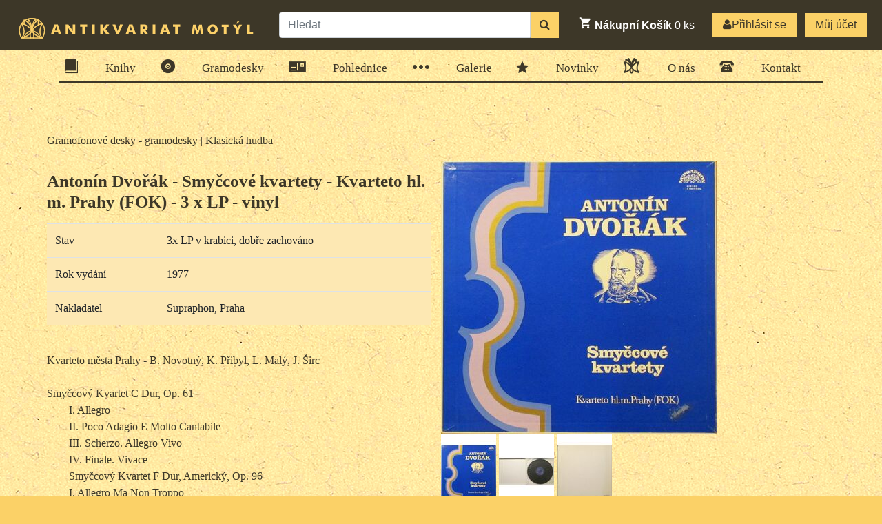

--- FILE ---
content_type: text/html; charset=UTF-8
request_url: https://www.antikvariatmotyl.cz/64877231
body_size: 36150
content:
<!DOCTYPE html>
<!--[if lt IE 7]> <html class="no-js lt-ie9 lt-ie8 lt-ie7" lang="en"> <![endif]-->
<!--[if IE 7]>    <html class="no-js lt-ie9 lt-ie8" lang="en"> <![endif]-->
<!--[if IE 8]>    <html class="no-js lt-ie9" lang="en"> <![endif]-->
<!--[if IE 9]>    <html class="lt-ie10" lang="en"> <![endif]-->
<!--[if gt IE 8]><!--> <html lang="cs"> <!--<![endif]-->
<head>

<title>Antonín Dvořák - Smyčcové kvartety - Kvarteto hl. m. Prahy (FOK) - 3 x LP</title>
<meta http-equiv="X-UA-Compatible" content="IE=edge">
	<meta name="viewport" content="width=device-width, initial-scale=1">
	<meta name="author" content="Informica" >
	<meta name="robots" content="index, follow">
	
	
	<!-- HTML5 shim and Respond.js IE8 support of HTML5 elements and media queries -->
	<!--[if lt IE 9]>
		<script src="https://oss.maxcdn.com/html5shiv/3.7.2/html5shiv.min.js"></script>
		<script src="https://oss.maxcdn.com/respond/1.4.2/respond.min.js"></script>
	<![endif]-->

        
        
	<meta property="og:image" content="/img/favicon/apple-icon-152x152.png" />
	<link rel="apple-touch-icon-precomposed" sizes="57x57" href="/img/favicon/apple-icon-57x57.png" />
	<link rel="apple-touch-icon-precomposed" sizes="114x114" href="/img/favicon/apple-icon-114x114.png" />
	<link rel="apple-touch-icon-precomposed" sizes="72x72" href="/img/favicon/apple-icon-72x72.png" />
	<link rel="apple-touch-icon-precomposed" sizes="144x144" href="/img/favicon/apple-icon-144x144.png" />
	<link rel="apple-touch-icon-precomposed" sizes="120x120" href="/img/favicon/apple-icon-120x120.png" />
	<link rel="apple-touch-icon-precomposed" sizes="152x152" href="/img/favicon/apple-icon-152x152.png" />	
	<link rel="icon" type="image/png" href="/img/favicon/favicon-96x96.png" sizes="96x96" />
	<link rel="icon" type="image/png" href="/img/favicon/favicon-32x32.png" sizes="32x32" />
	<link rel="icon" type="image/png" href="/img/favicon/favicon-16x16.png" sizes="16x16" />
	<meta name="application-name" content="AntikvariatMotyl"/>
	<meta name="msapplication-TileColor" content="#ffffff" />
	<meta name="msapplication-TileImage" content="/img/favicon/ms-icon-144x144.png" />
	<meta name="msapplication-square70x70logo" content="/img/favicon/ms-icon-70x70.png" />
	<meta name="msapplication-square150x150logo" content="/img/favicon/ms-icon-150x150.png" />
	<meta name="msapplication-square310x310logo" content="/img/favicon/ms-icon-310x310.png" />
	<link rel="shortcut icon" href="/favicon.ico" />
<meta name="keywords" content="">
<meta name="description" content="
Kvarteto města Prahy - B. Novotný, K. Přibyl, L. Malý, J. Širc
Supraphon, 1977

Smyčcový Kvartet C Dur, Op. 61	
		I. Allegro	
		II. Poco Adagio E Molto Cantabile	
		III. Scherzo. Allegro Vivo	
		IV. Finale. Vivace	
		Smyčcový Kvartet F Dur, Americký, Op. 96	
		I. Allegro Ma Non Troppo	
		II. Lento	
		III. Molto Vivace	
		IV. Finale. Vivace Ma Non Troppo	
		Smyčcový Kvartet G Dur, Op. 106	
		I. Allegro Moderato	
		II. Adagio Ma Non Troppo	
		III. Molto Vivace	
		IV. Finale. Andante Sostenuto	
		Smyčcový Kvartet As Dur, Op. 105	
		I. Adagio Ma Non Troppo	
		II. Molto Vivace	
		III. Lento E Molto Cantabile	
		IV. Allegro Non Tanto



">
<link href="/assets/b67a615b/css/bootstrap.min.css?v=6" rel="stylesheet">
<link href="/assets/b67a615b/css/style.css?v=6" rel="stylesheet">
<link href="/assets/b67a615b/css/owl.carousel.css?v=6" rel="stylesheet">
<link href="/assets/b67a615b/fancybox/jquery.fancybox.css?v=6" rel="stylesheet">
<link href="/assets/b67a615b/css/font-awesome.min.css?v=6" rel="stylesheet">
<script>window.dataLayer = window.dataLayer || [];
window.dataLayer.push({
        'event': 'view_item',
        'ecommerce': {
        'items': [	
	{
	 'item_id': 'M907323GR',
	 'item_name': 'Antonín Dvořák - Smyčcové kvartety - Kvarteto hl. m. Prahy (FOK) - 3 x LP',
	 'item_category': 'Gramofonové desky - gramodesky - Klasická hudba',
	 'price': 240,  
	 'quantity': 1
	}]}});</script><!-- Matomo Tag Manager -->
<script type="text/javascript">
var _mtm = window._mtm = window._mtm || [];
_mtm.push({'mtm.startTime': (new Date().getTime()), 'event': 'mtm.Start'});
var d=document, g=d.createElement('script'), s=d.getElementsByTagName('script')[0];
g.type='text/javascript'; g.async=true; g.src='https://analytics.cebin.info/js/container_aVKjU8zU.js'; s.parentNode.insertBefore(g,s);
</script>
<!-- End Matomo Tag Manager -->	
 <script>
   
   window.dataLayer = window.dataLayer || [];
   function gtag(){dataLayer.push(arguments);}

   
   gtag('consent', 'default', {
    'ad_storage': 'denied',
    'analytics_storage': 'denied'
  });
 </script>


  

	<!-- Google Tag Manager -->
<script>(function(w,d,s,l,i){w[l]=w[l]||[];w[l].push({'gtm.start':
new Date().getTime(),event:'gtm.js'});var f=d.getElementsByTagName(s)[0],
j=d.createElement(s),dl=l!='dataLayer'?'&l='+l:'';j.async=true;j.src=
'https://www.googletagmanager.com/gtm.js?id='+i+dl;f.parentNode.insertBefore(j,f);
})(window,document,'script','dataLayer','GTM-MDVZ5BT');</script>
<!-- End Google Tag Manager -->




	</head>
<body>
<!-- Google Tag Manager (noscript) -->
<noscript><iframe src="https://www.googletagmanager.com/ns.html?id=GTM-MDVZ5BT"
height="0" width="0" style="display:none;visibility:hidden"></iframe></noscript>
<!-- End Google Tag Manager (noscript) -->	<header id="header">
		<header id="header">
<nav id="top-menu" class="navbar navbar-expand navbar-default">
  <a class="navbar-brand" href="/">
            	<img src="/img/logo-zahlavi.svg" alt="Antikvariát Motýl">
            </a>
          </div>


  
   <div id="topsearch" class="mx-2 my-auto d-inline flex-grow-1">
	<form id="searchForm" method="get" name="searchFrom" action="https://www.antikvariatmotyl.cz/catalogsearch/index"  role="search" class="navbar-form">
		<div class="input-group" style="width: 100%">
				<input placeholder="Hledat" type="text"  value="" maxlength="150"  class="form-control ui-autocomplete-input" name="q">
				<span class="input-group-btn"><button type="submit" class="btn btn-default"><i class="fa fa-search"></i></button></span>
		</div><!--end .top_seachBox-->
	</form>
</div>




<ul class="nav  navbar-nav ml-auto mt-0">

<li class="basket">
<a href="https://www.antikvariatmotyl.cz/checkout/cart" class="btn btn-cart" data-title="Košík" data-trigger="click" data-placement="bottom" data-toggle="popover" type="button" id="carty">
	    
	        <i class="mo mo-cart"></i>

	 
	            <strong class="title">Nákupní Košík</strong>
	 
	                <span class="items-count" id="js_cart_items">0</span> ks
	 
	    
	 
</a> 
</li>
					                <li class="register"><a href="/customer/account/login" class="btn btn-default">
	                <i class="fa fa-user"></i>Přihlásit se</a></li>
					
                                                                     
            <li>

					<a href="https://www.antikvariatmotyl.cz/customer/account" class="mycoount btn btn-default" rel="nofollow">Můj účet</a>
				</li>
		 </ul>	
   
  
</nav>
	<!--/top-header-->
		
	<nav id="main-menu" class="navbar clear" role="navigation">
		<div class="container">
			<ul class="nav w-100 nav-fill ">
				
				<li class="nav-item mHide"><a href="/antikvariat-knihy"><i class="mo mo-book"></i> Knihy</a></li>
				<li class="nav-item mHide"><a href="/gramodesky"><i class="mo mo-disc"></i> Gramodesky</a></li>
				<li class="nav-item mHide"><a href="/pohlednice"><i class="mo mo-postcard"></i> Pohlednice</a></li>
				<li class="nav-item"><a href="/galerie-vystava"><i class="mo mo-hellip"></i> Galerie</a></li>
               
				<li class="nav-item mHide"><a href="/novinky"><i class="mo mo-star"></i> Novinky</a></li>
				<li class="nav-item"><a href="/o-antikvariatu-motyl"><i class="mo mo-rose"></i> O nás</a></li>
				<li class="nav-item"><a href="/kontakt"><i class="mo mo-phone"></i> Kontakt</a></li>
			</ul>
			</div>
		</nav>
	
		<!--/main-menu-->
  	<div style="padding:10px 0;margin-top:10px;">	
  		  		 
              
   	
    </div>       


                                 
		
	</div>
	<!-- /main header -->
</header>

		
	</header>
	
	<div class="main-container">
		<section id="content">
<div class="main container one-column">



<section id="product" class="row">
<div class="col-12">
	                                 <p><a href="/gramodesky">Gramofonové desky - gramodesky</a> | <a href="/gramodesky/klasicka-hudba">Klasická hudba</a> </p>
     </div>          
    <div class="col-sm-6 product-details">
   		<input type="hidden" class="product_view_id" value="26004">
		<input type="hidden" class="sku" value="M907323GR" />
		<input type="hidden" class="product_csrf" name="" value="" />
		<div class="product_info" id="product_page_info">
						<h1>Antonín Dvořák - Smyčcové kvartety - Kvarteto hl. m. Prahy (FOK) - 3 x LP - vinyl</h1>
		<div>
	    <p><strong></strong> </p>
		

<script>
  
</script>  

		                            <table class="table">
                                                        	                                                        	                                                        	                                	<tr><td>Stav</td><td>3x LP v krabici, dobře zachováno</td></tr>
                                                                                        	                                	<tr><td>Rok vydání</td><td>1977</td></tr>
                                                                                        	                                	<tr><td>Nakladatel</td><td>Supraphon, Praha</td></tr>
                                                                                        </table>
                            <br/>
                                                
						Kvarteto města Prahy - B. Novotný, K. Přibyl, L. Malý, J. Širc<br /><br />Smyčcový Kvartet C Dur, Op. 61&nbsp;&nbsp; &nbsp;<br />&nbsp;&nbsp;&nbsp;&nbsp;&nbsp;&nbsp;&nbsp; I. Allegro&nbsp;&nbsp; &nbsp;<br />&nbsp;&nbsp;&nbsp;&nbsp;&nbsp;&nbsp;&nbsp; II. Poco Adagio E Molto Cantabile&nbsp;&nbsp; &nbsp;<br />&nbsp;&nbsp;&nbsp;&nbsp;&nbsp;&nbsp;&nbsp; III. Scherzo. Allegro Vivo&nbsp;&nbsp; &nbsp;<br />&nbsp;&nbsp;&nbsp;&nbsp;&nbsp;&nbsp;&nbsp; IV. Finale. Vivace&nbsp;&nbsp; &nbsp;<br />&nbsp;&nbsp;&nbsp;&nbsp;&nbsp;&nbsp;&nbsp; Smyčcový Kvartet F Dur, Americký, Op. 96&nbsp;&nbsp; &nbsp;<br />&nbsp;&nbsp;&nbsp;&nbsp;&nbsp;&nbsp;&nbsp; I. Allegro Ma Non Troppo&nbsp;&nbsp; &nbsp;<br />&nbsp;&nbsp;&nbsp;&nbsp;&nbsp;&nbsp;&nbsp; II. Lento&nbsp;&nbsp; &nbsp;<br />&nbsp;&nbsp;&nbsp;&nbsp;&nbsp;&nbsp;&nbsp; III. Molto Vivace&nbsp;&nbsp; &nbsp;<br />&nbsp;&nbsp;&nbsp;&nbsp;&nbsp;&nbsp;&nbsp; IV. Finale. Vivace Ma Non Troppo&nbsp;&nbsp; &nbsp;<br />&nbsp;&nbsp;&nbsp;&nbsp;&nbsp;&nbsp;&nbsp; Smyčcový Kvartet G Dur, Op. 106&nbsp;&nbsp; &nbsp;<br />&nbsp;&nbsp;&nbsp;&nbsp;&nbsp;&nbsp;&nbsp; I. Allegro Moderato&nbsp;&nbsp; &nbsp;<br />&nbsp;&nbsp;&nbsp;&nbsp;&nbsp;&nbsp;&nbsp; II. Adagio Ma Non Troppo&nbsp;&nbsp; &nbsp;<br />&nbsp;&nbsp;&nbsp;&nbsp;&nbsp;&nbsp;&nbsp; III. Molto Vivace&nbsp;&nbsp; &nbsp;<br />&nbsp;&nbsp;&nbsp;&nbsp;&nbsp;&nbsp;&nbsp; IV. Finale. Andante Sostenuto&nbsp;&nbsp; &nbsp;<br />&nbsp;&nbsp;&nbsp;&nbsp;&nbsp;&nbsp;&nbsp; Smyčcový Kvartet As Dur, Op. 105&nbsp;&nbsp; &nbsp;<br />&nbsp;&nbsp;&nbsp;&nbsp;&nbsp;&nbsp;&nbsp; I. Adagio Ma Non Troppo&nbsp;&nbsp; &nbsp;<br />&nbsp;&nbsp;&nbsp;&nbsp;&nbsp;&nbsp;&nbsp; II. Molto Vivace&nbsp;&nbsp; &nbsp;<br />&nbsp;&nbsp;&nbsp;&nbsp;&nbsp;&nbsp;&nbsp; III. Lento E Molto Cantabile&nbsp;&nbsp; &nbsp;<br />&nbsp;&nbsp;&nbsp;&nbsp;&nbsp;&nbsp;&nbsp; IV. Allegro Non Tanto<br /><p><br /></p><p><br /></p><br />
	    </div>
	    <div>
	        <div class="item_code">Kód položky： M907323GR</div>   
	    </div>


		<input type="hidden" name="qty" class="qty" value="1" />
        			




	<script type="application/ld+json">{
	  "@context": "http://schema.org/",
	  "@type": "Product",
	  "name": "Antonín Dvořák - Smyčcové kvartety - Kvarteto hl. m. Prahy (FOK) - 3 x LP",
	  "image": "https://img.antikvariatmotyl.cz/media/catalog/product/m/14/m147rgwav1ldb981694188615.jpg",
	  "description": "Kvarteto města Prahy - B. Novotný, K. Přibyl, L. Malý, J. ŠircSmyčcový Kvartet C Dur, Op. 61&nbsp;&nbsp; &nbsp;&nbsp;&nbsp;&nbsp;&nbsp;&nbsp;&nbsp;&nbsp; I. Allegro&nbsp;&nbsp; &nbsp;&nbsp;&nbsp;&nbsp;&nbsp;&nbsp;&nbsp;&nbsp; II. Poco Adagio E Molto Cantabile&nbsp;&nbsp; &nbsp;&nbsp;&nbsp;&nbsp;&nbsp;&nbsp;&nbsp;&nbsp; III. Scherzo. Allegro Vivo&nbsp;&nbsp; &nbsp;&nbsp;&nbsp;&nbsp;&nbsp;&nbsp;&nbsp;&nbsp; IV. Finale. Vivace&nbsp;&nbsp; &nbsp;&nbsp;&nbsp;&nbsp;&nbsp;&nbsp;&nbsp;&nbsp; Smyčcový Kvartet F Dur, Americký, Op. 96&nbsp;&nbsp; &nbsp;&nbsp;&nbsp;&nbsp;&nbsp;&nbsp;&nbsp;&nbsp; I. Allegro Ma Non Troppo&nbsp;&nbsp; &nbsp;&nbsp;&nbsp;&nbsp;&nbsp;&nbsp;&nbsp;&nbsp; II. Lento&nbsp;&nbsp; &nbsp;&nbsp;&nbsp;&nbsp;&nbsp;&nbsp;&nbsp;&nbsp; III. Molto Vivace&nbsp;&nbsp; &nbsp;&nbsp;&nbsp;&nbsp;&nbsp;&nbsp;&nbsp;&nbsp; IV. Finale. Vivace Ma Non Troppo&nbsp;&nbsp; &nbsp;&nbsp;&nbsp;&nbsp;&nbsp;&nbsp;&nbsp;&nbsp; Smyčcový Kvartet G Dur, Op. 106&nbsp;&nbsp; &nbsp;&nbsp;&nbsp;&nbsp;&nbsp;&nbsp;&nbsp;&nbsp; I. Allegro Moderato&nbsp;&nbsp; &nbsp;&nbsp;&nbsp;&nbsp;&nbsp;&nbsp;&nbsp;&nbsp; II. Adagio Ma Non Troppo&nbsp;&nbsp; &nbsp;&nbsp;&nbsp;&nbsp;&nbsp;&nbsp;&nbsp;&nbsp; III. Molto Vivace&nbsp;&nbsp; &nbsp;&nbsp;&nbsp;&nbsp;&nbsp;&nbsp;&nbsp;&nbsp; IV. Finale. Andante Sostenuto&nbsp;&nbsp; &nbsp;&nbsp;&nbsp;&nbsp;&nbsp;&nbsp;&nbsp;&nbsp; Smyčcový Kvartet As Dur, Op. 105&nbsp;&nbsp; &nbsp;&nbsp;&nbsp;&nbsp;&nbsp;&nbsp;&nbsp;&nbsp; I. Adagio Ma Non Troppo&nbsp;&nbsp; &nbsp;&nbsp;&nbsp;&nbsp;&nbsp;&nbsp;&nbsp;&nbsp; II. Molto Vivace&nbsp;&nbsp; &nbsp;&nbsp;&nbsp;&nbsp;&nbsp;&nbsp;&nbsp;&nbsp; III. Lento E Molto Cantabile&nbsp;&nbsp; &nbsp;&nbsp;&nbsp;&nbsp;&nbsp;&nbsp;&nbsp;&nbsp; IV. Allegro Non Tanto",
	  "category": "Gramofonové desky - gramodesky > Klasická hudba",
	  "offers": [
	    {
	      "@type": "Offer",
	      "availability": "https://schema.org/InStock",
	     
	      "priceCurrency": "CZK",
	      "price": "240",
	      "sku": "M907323GR",
	      "url": "https://www.antikvariatmotyl.cz/64877231"
	    }
	  ],
	  "sku": "M907323GR",
	  "url": "https://www.antikvariatmotyl.cz/64877231"
}	</script>

 
<script type="application/ld+json">{
  "@context": "http://schema.org/",
  "@type": "Book",
  "name": "Antonín Dvořák - Smyčcové kvartety - Kvarteto hl. m. Prahy (FOK) - 3 x LP",
  "image": "https://img.antikvariatmotyl.cz/media/catalog/product/m/14/m147rgwav1ldb981694188615.jpg",
 
  "numberOfPages": "",
  "datePublished": "1977",
  
  "url": "https://www.antikvariatmotyl.cz/64877231",
  "author": {
    "@type": "Person",
    "name": ""
  },
  "publisher": {
    "@type": "Organization",
    "name": "Supraphon, Praha"
  }
}
</script>				
  		</div>
    </div>   
    <div class="col-sm-6 product-image">
				<div class="media_img">
					<div class="col-left row">
												<div class="d-lg-none d-md-none">
<img class="img-fluid" src="//img.antikvariatmotyl.cz/media/catalog/product/cache/bd935443df1c50537d4edaab4af5d446/400/0/a/g5/ag5q5h64kffzu181694188609.jpg">
</div>
<div class="product-main-img d-none d-md-block">
	<img id="zoom_03" src="//img.antikvariatmotyl.cz/media/catalog/product/cache/bd935443df1c50537d4edaab4af5d446/400/0/a/g5/ag5q5h64kffzu181694188609.jpg" data-zoom-image="//img.antikvariatmotyl.cz/media/catalog/product/a/g5/ag5q5h64kffzu181694188609.jpg"/>
</div>
		<div class="product-img-box">
			<div class="gallery-img">
				<a href="javascript:;" class="pre_images"></a>
				<div class="box-img" id="gal1">
					<div class="list-img" >
									<a href="#" data-image="//img.antikvariatmotyl.cz/media/catalog/product/cache/bd935443df1c50537d4edaab4af5d446/400/0/a/g5/ag5q5h64kffzu181694188609.jpg" data-zoom-image="//img.antikvariatmotyl.cz/media/catalog/product/a/g5/ag5q5h64kffzu181694188609.jpg">
								<img class="elevateZoom lazyOwl" id="img_01" src="//img.antikvariatmotyl.cz/media/catalog/product/cache/bd935443df1c50537d4edaab4af5d446/80/110/a/g5/ag5q5h64kffzu181694188609.jpg" />
							</a>
										<a href="#" data-image="//img.antikvariatmotyl.cz/media/catalog/product/cache/bd935443df1c50537d4edaab4af5d446/400/0/m/14/m147rgwav1ldb981694188615.jpg" data-zoom-image="//img.antikvariatmotyl.cz/media/catalog/product/m/14/m147rgwav1ldb981694188615.jpg">
								<img class="elevateZoom lazyOwl" id="img_01" src="//img.antikvariatmotyl.cz/media/catalog/product/cache/bd935443df1c50537d4edaab4af5d446/80/110/m/14/m147rgwav1ldb981694188615.jpg" />
							</a>
										<a href="#" data-image="//img.antikvariatmotyl.cz/media/catalog/product/cache/bd935443df1c50537d4edaab4af5d446/400/0/u/cu/ucug74phqgfss5v1694188618.jpg" data-zoom-image="//img.antikvariatmotyl.cz/media/catalog/product/u/cu/ucug74phqgfss5v1694188618.jpg">
								<img class="elevateZoom lazyOwl" id="img_01" src="//img.antikvariatmotyl.cz/media/catalog/product/cache/bd935443df1c50537d4edaab4af5d446/80/110/u/cu/ucug74phqgfss5v1694188618.jpg" />
							</a>
								</div>
				</div>
				<a href="javascript:;" class="next_images"></a>
				<div class="clear"></div>
			</div>
		</div>
	<div class="clear"></div>

<script>
  
</script>  

<style>
.owl-theme .owl-controls{display:none}
.owl-theme:hover .owl-controls .owl-buttons div.owl-next{right:-5px}
.owl-theme:hover .owl-controls .owl-buttons div.owl-prev{left:-5px}
</style>					</div>
				</div>

    	
    </div>
    
    <div class="col-sm-12 clear">
                <div class="bottom">
                        <div class="col-sm-8">
                               
       	
		 	            
<span class="price">
	
Cena: <strong>

240&nbsp;Kč</strong>
		
		<span class="price">Pro registrované: <strong>216&nbsp;Kč</strong>
		</span> 
		


				         
                                
                                
                                
                                
                        </div>
        <div class="col-sm-4 text-center">
   
       </div>
    </div>
    
  
    




    	
		<div class="addtocart">
							<button  type="button" id="js_registBtn" class="btn btn-primary btn-lg addProductToCart">
								Do košíku
								</button>
							
							<div class="clear"></div>
						</div>
     
</div></section>


<script>
	// add to cart js	
	 
	
	//tab 切换js
	  
	</script> 
</section>
 
	</div>
	<div class="footer-container">
		<footer id="footer">
	<div class="row">
	<div class="col-md-6">
	<img class="logo" alt="Antikvariát Motýl - logo" src="/img/logo-footer.svg" onerror="this.src=logo-footer.png; this.onerror=null;">
	<p class="copyright">
  <a href="/obchodni-podminky">Obchodní podmínky</a> |
  <a href="/zasady-ochrany-osobnich-udaju">Zásady ochrany osobních údajů</a> |
  <a href="/prohlaseni-o-vyuziti-cookies">Prohlášení o využití cookies</a> |
   <a href="/kontakt/">Kontakt</a> <br>
		<span>Antikvariát Motýl 2007-2026, created by: <a href="http://www.informica.cz/" target="_blank">Informica</a>, webhosting: <a href="https://www.cebin.cz/" target="_blank">CEBIN</a><br></span>
		
	</p>
</div>	
	 <div class="col-md-4">
                    <a href="https://www.comgate.cz/cz/platebni-brana" target="_blank">
                     <img class="img-fluid" src="/img/comgate-paticka-e-shopu.png" alt="latební brána ComGate">
                </a>
                </div>
	<div class="social col-md-2">
		<a class="fb" href="https://www.facebook.com/antikvariatmotyl">Facebook</a>
	<!--	<a class="rss" href="/feed.xml">RSS</a>	-->	
	</div>
</div>

</footer>

    <div class="cookie-consent-popup">
        <div class="cookie-consent-top-wrapper">
           <div class="row">
              <div class="col-sm-12" style="margin-bottom:1rem">
                 <span class="cookie-consent-text">Na webu používáme soubory cookies. Některé jsou nezbytné, jiné nám pomáhají vylepšit tento web a váš uživatelský zážitek. Souhlasíte s používáním všech cookies?</span>
                 <br>Podrobné informace naleznete na stránce  <a class="cookie-consent-link" href="/prohlaseni-o-vyuziti-cookies" target="_blank">Prohlášení o využití cookies</a>.
              </div>
              <div class="col-sm-6 text-right">
               <a class="btn btn-inverse  cookie-consent-controls-toggle" style="text-decoration: underline;">Přizpůsobit</a>
               </div>
               <div class="col-sm-6 text-right">
              <a class="btn btn-primary cookie-consent-accept-all">Souhlasím</a>
            </div>
        </div>
    </div>
   <div class="clearfix"></div>
      <div class="cookie-consent-controls ">
        <div>



                            
                <label for="necessary" class="cookie-consent-control">
                    <input type="checkbox" id="necessary" class="cookie-consent-checkbox" name="necessary" value="1" checked disabled data-cc-consent="necessary">                    <span>Funkční cookies (vždy aktivní)<br><small>Jsou vyžadovány pro správnou funkčnost webu. Bez těchto cookies nemusí web fungovat správně. Ve výchozím nastavení jsou povoleny a nelze je zakázat.</small></span>
                </label><br>
                            
                <label for="statistics" class="cookie-consent-control">
                    <input type="checkbox" id="statistics" class="cookie-consent-checkbox" name="statistics" value="1" data-cc-consent="statistics">                    <span>Analytické cookies<br><small>Umožňují nám sbírat data o návštěvnosti webových stránek za účelem zlepšení poskytovaných služeb. Neslouží k marketingových účelům.</small></span>
                </label><br>
                            
                <label for="marketing" class="cookie-consent-control">
                    <input type="checkbox" id="marketing" class="cookie-consent-checkbox" name="marketing" value="1" data-cc-consent="marketing">                    <span>Marketingové cookies<br><small>Shromažďují osobní údaje o uživateli za účelem přizpůsobení nabízené reklamy zájmům zákazníka, propojení se sociálními sítěmi, apod.</small></span>
                </label><br>
                         &nbsp; <button class="btn btn-outl btn-inline cookie-consent-save pull-right" data-cc-namespace="popup">Uložit</button>
        </div>
    </div>
    <div class="cookie-consent-details ">
        <div>
                                                                            <label>Analytické cookies<br><small>Umožňují nám sbírat data o návštěvnosti webových stránek za účelem zlepšení poskytovaných služeb. Neslouží k marketingových účelům.</small></label>
                    <table>
                                                                                    <tr>
                                    <td>Google Analytics</td>
                                    <td>Analytické a preferenční cookies</td>
                                </tr>
                                                                                                                <tr>
                                    <td>Goal</td>
                                    <td>_ga, _gat, _gid, _gali</td>
                                </tr>
                                                                        </table>
                                                                <label>Marketingové cookies<br><small>Shromažďují osobní údaje o uživateli za účelem přizpůsobení nabízené reklamy zájmům zákazníka, propojení se sociálními sítěmi, apod.</small></label>
                    <table>
                                                                                    <tr>
                                    <td>Google Analytics</td>
                                    <td>Analytické a preferenční cookies</td>
                                </tr>
                                                                                                                <tr>
                                    <td>Goal</td>
                                    <td>_ga, _gat, _gid, _gali</td>
                                </tr>
                                                                        </table>
                                    </div>    
    </div>
</div>


 
	
	</div>
    	<script src="/assets/b67a615b/js/jquery-3.0.0.min.js?v=6"></script>
<script src="/assets/b67a615b/js/jquery.lazyload.min.js?v=6"></script>
<script src="/assets/b67a615b/elevatezoom/jquery.elevatezoom.js?v=6"></script>
<script src="/assets/b67a615b/fancybox/jquery.fancybox.pack.js?v=6"></script>
<script src="/assets/b67a615b/js/js.js?v=6"></script>
<script src="/assets/9743a4fc/cookie-consent.js"></script>
<script>  
$(document).ready(function(){
	$(".product_options a").click(function(){
		$url = $(this).attr("rel");
		if($url){
			window.location.href=$url;
		}
	});
});

  
$(document).ready(function(){
   //initiate the plugin and pass the id of the div containing gallery images




var ezApi =	$("#zoom_03").elevateZoom({
			gallery:'gal1', 
			cursor: 'pointer',
			galleryActiveClass: 'active',
			imageCrossfade: true,
			//preloading: 1,
			loadingIcon: '//img.antikvariatmotyl.cz/images/lazyload.gif',  
		    zoomType: 'lens',
    		lensShape: 'round',
    		lensSize: 200
	});

	var mq = window.matchMedia('(min-width: 768px)');
mq.addListener((b) => {
  if (b.matches) {
      // do something for screens > 768px, for example turn on zoom
      
      ezApi.changeState('enable');
  } else {
      // do something for screens < 768px, for example turn off zoom
      ezApi.changeState('disable');
  }
}); 


	//pass the images to Fancybox
	$("#zoom_03").bind("click", function(e) {  
		var ez =   $('#zoom_03').data('elevateZoom');	
		$.fancybox(ez.getGalleryList());
		return false;
	});
	$(document).ready(function(){
		$(".next_images").click(function(){
			//83
			i = 0;
			$(".product-img-box .box-img .list-img img").each(function(){
				i++;
			});
			maxright = 83*(i-4);
			nowright = $(".product-img-box .list-img").css("top");
			nowright = parseFloat(nowright.replace("px",""));
			abs_nowright = Math.abs(nowright);
			//alert(nowright);
			if(abs_nowright >= maxright && (nowright < 0)){
				$(".product-img-box .list-img").animate({top: '0px'}, "slow");  
			}else{
				$(".product-img-box .list-img").animate({top: '-=125px'}, "fast"); 
			}		
		});
		
		$(".pre_images").click(function(){
			
			//83
			i = 0;
			$(".product-img-box .box-img .list-img img").each(function(){
				i++;
			});
			maxright = 83*(i-4);
			nowright = $(".product-img-box .list-img").css("top");
			nowright = parseFloat(nowright.replace("px",""));
			abs_nowright = Math.abs(nowright);
			
			if(nowright<0){
				
				$(".product-img-box .list-img").animate({top: '+=125px'}, "fast"); 
			}else{
				$(".product-img-box .list-img").animate({top: '0px'}, "slow"); 
			}	
			 
		});
	});
});


(function() {
	var button = document.getElementById("js_registBtn");
  	button.addEventListener("click", function() {
	window.dataLayer = window.dataLayer || [];
	window.dataLayer.push({
	        'event': 'add_to_cart',
	        'ecommerce': {
	        'items': [	
		{
		 'item_id': 'M907323GR',
		 'item_name': 'Antonín Dvořák - Smyčcové kvartety - Kvarteto hl. m. Prahy (FOK) - 3 x LP',
		 'item_category': 'Gramofonové desky - gramodesky - Klasická hudba',
		 'price': 240,  
		 'quantity': 1
		}]}});
	  });
})();

	$(document).ready(function(){
		$(".addProductToCart").click(function(){
			i = 1;
			$(".product_custom_options .pg .rg ul.required").each(function(){
				val = $(this).find("li.current a.current").attr("value");
			    if(!val){
				    $(this).parent().parent().css("border","1px dashed #cc0000").css('padding-left','10px').css("margin-left","-10px");
					i = 0;
				}else{
					$(this).parent().parent().css("border","none").css('padding-left','0px').css("margin-left","0px");
			    
			    }
			});
			if(i){
				custom_option = new Object();
				$(".product_custom_options .pg .rg ul").each(function(){
					$m = $(this).find("li.current a.current");
					attr = $m.attr("attr");
					value = $m.attr("value");
					custom_option[attr] = value;
				});
				custom_option_json = JSON.stringify(custom_option);
				//alert(custom_option_json);
				sku = $(".sku").val();
				qty = $(".qty").val();
				qty = qty ? qty : 1;
				csrfName = $(".product_csrf").attr("name");
				csrfVal  = $(".product_csrf").val();
				
				$(".product_custom_options").val(custom_option_json);
				$(this).addClass("dataUp");
				// ajax 提交数据
				
				addToCartUrl = "https://www.antikvariatmotyl.cz/checkout/cart/add";
				$data = {};
				$data['custom_option'] 	= custom_option_json;
				$data['product_id'] 	= "26004";
				$data['qty'] 			= qty;
				if (csrfName && csrfVal) {
					$data[csrfName] 		= csrfVal;
				}
				jQuery.ajax({
					async:true,
					timeout: 6000,
					dataType: 'json', 
					type:'post',
					data: $data,
					url:addToCartUrl,
					success:function(data, textStatus){ 
						if(data.status == 'success'){
							items_count = data.items_count;
							$("#js_cart_items").html(items_count);
							window.location.href="https://www.antikvariatmotyl.cz/checkout/cart";
						}else{
							content = data.content;
							$(".addProductToCart").removeClass("dataUp");
							alert(content);
						}
						
					},
					error:function (XMLHttpRequest, textStatus, errorThrown){}
				});
				
			}
		});
	   
	   // product favorite
	   $("#divMyFavorite").click(function(){
			if($(this).hasClass('act')){
				alert("Tento produkt už máte v oblíbených");
			}else{
                $(this).addClass('act');
				url = $(this).attr('url');
                product_id = $(this).attr('product_id');
                csrfName = $(".product_csrf").attr("name");
				csrfVal  = $(".product_csrf").val();
                param = {};
                param["product_id"] = product_id;
				if (csrfName && csrfVal) {
					param[csrfName] = csrfVal;
				}
                doPost(url, param);
			}
	   });
	   // 改变个数的时候，价格随之变动
	   $(".qty").blur(function(){
			// 如果全部选择完成，需要到ajax请求，得到最后的价格
			i = 1;
			$(".product_custom_options .pg .rg ul.required").each(function(){
				val = $(this).find("li.current a.current").attr("value");
				attr  = $(this).find("li.current a.current").attr("attr");
				if(!val){
				   i = 0;
				}
			});
			if(i){
				getCOUrl = "https://www.antikvariatmotyl.cz/catalog/product/getcoprice";
				product_id = "26004";		
				qty = $(".qty").val();
				custom_option_sku = '';
				for(x in custom_option_arr){
					one = custom_option_arr[x];	
					j = 1;
					$(".product_custom_options .pg .rg ul.required").each(function(){
						val = $(this).find("li.current a.current").attr("value");
						attr  = $(this).find("li.current a.current").attr("attr");
						if(one[attr] != val){
							j = 0;
							//break;
						}
					});
					if(j){
						custom_option_sku = one['sku'];
						break;
					}
				}
				$data = {
					custom_option_sku:custom_option_sku,
					qty:qty,
					product_id:product_id
				};
				jQuery.ajax({
					async:true,
					timeout: 6000,
					dataType: 'json', 
					type:'get',
					data: $data,
					url:getCOUrl,
					success:function(data, textStatus){ 
						$(".price_info").html(data.price);
					},
					error:function (XMLHttpRequest, textStatus, errorThrown){}
				});
			}
		});
	});
	
 
	var navContainer = document.getElementById("nav-container");  
	var navBox = document.getElementById("nav-box");  
	var text = document.getElementById("text");  
	var navBoxChild = navBox.children;  
	var textChild = text.children;  
	var num = navContainer.offsetTop;  
	var a = navContainer.offsetHeight;  
	window.onscroll = function(){  
		var scrollTop = document.documentElement.scrollTop || window.pageYOffset || document.body.scrollTop;  
		if(scrollTop >= num){  
			navContainer.className = "nav fixed";  
			text.style.paddingTop = a +"px";  
		}else{  
			navContainer.className = "nav";  
			text.style.paddingTop = "";  
		}  
		//当导航与相应文档接触的时候自动切换  
		//method1  
		for(var i=0;i<navBoxChild.length;i++){  
			if( scrollTop + a >= textChild[i].offsetTop){  
				for(var j=0;j<navBoxChild.length;j++){  
					navBoxChild[j].className = "";  
				}  
				navBoxChild[i].className = "cur";  
		   }  
		}  
	};  
	for(var i=0;i<navBoxChild.length;i++){  
		var interval;  
		navBoxChild[i].index = i;  
		navBoxChild[i].onclick = function(){  
			var self = this;  
			clearInterval(interval); 
			
			if(document.body.scrollTop){
				scroll = document.body;
			}else if(document.documentElement.scrollTop){
				scroll = document.documentElement;
			}

			interval = setInterval(function(){  
				if(scroll.scrollTop + a<=textChild[self.index].offsetTop){  
					scroll.scrollTop += 1500;  
					if(scroll.scrollTop + a>=textChild[self.index].offsetTop){  
						scroll.scrollTop = textChild[self.index].offsetTop-a;  
						clearInterval(interval);  
					}  
				}else{  
					scroll.scrollTop /= 1.1;  
					if(scroll.scrollTop + a<=textChild[self.index].offsetTop){  
						scroll.scrollTop = textChild[self.index].offsetTop-a;  
						clearInterval(interval);  
					}  
				}  
			},4);  
		};  
	}  
	
window.addEventListener('load', function() {
    window.cookieConsent = new CookieConsent({
      name: 'cookie_consent_status',
      path: '/',
      domain: '',
      expiryDays: 365,
    });
    window.cookieConsent.afterSave = function (cc) {
      cc.clean({"necessary":{"label":"Funk\u010dn\u00ed cookies (v\u017edy aktivn\u00ed)<br><small>Jsou vy\u017eadov\u00e1ny pro spr\u00e1vnou funk\u010dnost webu. Bez t\u011bchto cookies nemus\u00ed web fungovat spr\u00e1vn\u011b. Ve v\u00fdchoz\u00edm nastaven\u00ed jsou povoleny a nelze je zak\u00e1zat.<\/small>","cookies":[],"details":[],"checked":true,"disabled":true},"statistics":{"label":"Analytick\u00e9 cookies<br><small>Umo\u017e\u0148uj\u00ed n\u00e1m sb\u00edrat data o n\u00e1v\u0161t\u011bvnosti webov\u00fdch str\u00e1nek za \u00fa\u010delem zlep\u0161en\u00ed poskytovan\u00fdch slu\u017eeb. Neslou\u017e\u00ed k marketingov\u00fdch \u00fa\u010del\u016fm.<\/small>","cookies":[{"name":"_ga"},{"name":"_gat","domain":"","path":"\/"},{"name":"_gid","domain":"","path":"\/"}],"details":[{"title":"Google Analytics","description":"Analytick\u00e9 a preferen\u010dn\u00ed cookies"},{"title":"Goal","description":"_ga, _gat, _gid, _gali"}],"checked":false,"disabled":false},"marketing":{"label":"Marketingov\u00e9 cookies<br><small>Shroma\u017e\u010fuj\u00ed osobn\u00ed \u00fadaje o u\u017eivateli za \u00fa\u010delem p\u0159izp\u016fsoben\u00ed nab\u00edzen\u00e9 reklamy z\u00e1jm\u016fm z\u00e1kazn\u00edka, propojen\u00ed se soci\u00e1ln\u00edmi s\u00edt\u011bmi, apod.<\/small>","cookies":[{"name":"_ga"},{"name":"_gat","domain":"","path":"\/"},{"name":"_gid","domain":"","path":"\/"}],"details":[{"title":"Google Analytics","description":"Analytick\u00e9 a preferen\u010dn\u00ed cookies"},{"title":"Goal","description":"_ga, _gat, _gid, _gali"}],"checked":false,"disabled":false}});
      window.location.reload();
    }
});</script></body>
</html>



--- FILE ---
content_type: image/svg+xml
request_url: https://www.antikvariatmotyl.cz/img/logo-zahlavi.svg
body_size: 26058
content:
<?xml version="1.0" encoding="utf-8"?>
<!-- Generator: Adobe Illustrator 16.0.0, SVG Export Plug-In . SVG Version: 6.00 Build 0)  -->
<!DOCTYPE svg PUBLIC "-//W3C//DTD SVG 1.1//EN" "http://www.w3.org/Graphics/SVG/1.1/DTD/svg11.dtd">
<svg version="1.1" id="Layer_2" xmlns="http://www.w3.org/2000/svg" xmlns:xlink="http://www.w3.org/1999/xlink" x="0px" y="0px"
	 width="344.667px" height="34.334px" viewBox="0 0 344.667 34.334" enable-background="new 0 0 344.667 34.334"
	 xml:space="preserve">
<g>
	<g>
		<path fill="#FDD169" d="M5.306,10.606l-0.359,0.253l0.002,0.002c0.043,0.061,0.937,1.36,1.814,3.402
			c0.88,2.042,1.741,4.831,1.74,7.857c-0.002,2.946-0.803,6.116-3.197,9.134l-0.023,0.514l0.48,0.183
			c4.527-1.211,7.966-3.088,10.43-5.105c2.464-2.017,3.958-4.164,4.593-5.953L20.736,20.5c-4.137-6.068-9.597-9.605-15.375-10.329
			l-0.431,0.21l0.017,0.478L5.306,10.606l-0.054,0.436c5.487,0.686,10.729,4.046,14.758,9.95l0.363-0.247l-0.414-0.145
			c-0.561,1.59-1.959,3.636-4.321,5.566c-2.362,1.931-5.687,3.753-10.103,4.935l0.114,0.425l0.343,0.272
			c2.527-3.18,3.391-6.575,3.388-9.679c-0.001-3.246-0.931-6.177-1.855-8.303c-0.925-2.124-1.85-3.444-1.861-3.461L5.306,10.606
			l-0.054,0.436L5.306,10.606z"/>
		<path fill="#FDD169" d="M5.306,10.606L5.12,10.344l-0.359,0.252l-0.313,0.219l0.273,0.274l0.229-0.228l-0.265,0.186
			c0.032,0.044,0.917,1.33,1.782,3.345c0.869,2.015,1.714,4.757,1.714,7.724v0.021l0.323-0.017H8.181
			c-0.005,2.889-0.782,5.976-3.127,8.932l-0.064,0.083l-0.028,0.618L4.95,31.986l0.698,0.266l0.098,0.037l0.101-0.025
			c4.568-1.226,8.049-3.122,10.551-5.168c2.501-2.049,4.031-4.234,4.693-6.095l0.025-0.074l-0.06-0.47l-0.01-0.076l-0.043-0.064
			c-4.177-6.126-9.717-9.731-15.602-10.465L5.306,9.838l-0.517,0.253L4.6,10.183l0.024,0.687l0.021,0.598l0.848-0.598L5.306,10.606
			l-0.321-0.04l-0.054,0.436l-0.039,0.322l0.32,0.038c5.381,0.674,10.541,3.971,14.531,9.813l0.182,0.268l0.63-0.43l0.527-0.359
			l-1.016-0.36l-0.304-0.104l-0.108,0.303c-0.533,1.516-1.897,3.528-4.22,5.423c-2.326,1.903-5.607,3.705-9.981,4.876L5.14,30.874
			l0.198,0.737l0.028,0.101l0.426,0.34l0.252,0.202l0.201-0.256c2.573-3.233,3.46-6.707,3.459-9.865H9.693h0.012l0,0H9.693h0.012
			v-0.008V22.12c-0.001-3.309-0.946-6.279-1.881-8.433c-0.937-2.147-1.875-3.491-1.892-3.514L5.748,9.906l-0.627,0.436l-0.118,0.082
			l-0.072,0.579l0.642,0.08l0.054-0.436l0.088-0.724L5.12,10.344L5.306,10.606l-0.321-0.04l-0.054,0.436l0.642,0.08l0.036-0.292
			l0.241-0.169l-0.184-0.265L5.4,10.539c0.006,0.011,0.917,1.308,1.83,3.409c0.914,2.097,1.828,4.99,1.829,8.172h0.323l-0.323-0.012
			v0.024c-0.002,3.041-0.843,6.35-3.318,9.466l0.253,0.2l0.201-0.256l-0.261-0.206l-0.085-0.319l-0.313,0.084l0.083,0.313
			c4.457-1.193,7.824-3.037,10.223-5c2.401-1.962,3.833-4.042,4.422-5.709l-0.305-0.105l-0.107,0.304l0.414,0.146l0.107-0.306
			l-0.182-0.268l-0.364,0.249l0.182,0.266l0.268-0.181c-4.069-5.963-9.392-9.39-14.985-10.089l-0.04,0.32l0.321,0.04l0.054-0.436
			l0.088-0.724l-0.955,0.674l0.187,0.263l0.323-0.011l-0.009-0.27l0.241-0.118l-0.141-0.291l-0.04,0.322
			c5.67,0.709,11.051,4.181,15.147,10.187l0.268-0.18l-0.321,0.039l0.051,0.394l0.321-0.041l-0.306-0.107
			c-0.607,1.716-2.065,3.825-4.493,5.811c-2.426,1.985-5.823,3.841-10.308,5.041l0.083,0.314l0.115-0.301l-0.261-0.101l0.012-0.28
			l-0.323-0.015l0.253,0.202c2.442-3.078,3.267-6.334,3.267-9.336v-0.008v-0.009l-0.212,0.013h0.212v-0.013l-0.212,0.013h0.212
			c-0.001-3.091-0.876-5.911-1.767-7.979c-0.891-2.072-1.792-3.383-1.847-3.461l-0.016-0.023l-0.022-0.023l-0.228,0.23l0.186,0.263
			l0.359-0.252L5.306,10.606l-0.321-0.04L5.306,10.606z"/>
		<path fill="#FDD169" d="M35.44,10.606l-0.359-0.25c-0.013,0.017-0.936,1.337-1.862,3.461c-0.924,2.126-1.854,5.057-1.855,8.303
			c-0.002,3.104,0.861,6.499,3.389,9.679l0.343-0.272l0.113-0.425c-4.415-1.182-7.739-3.004-10.101-4.935
			c-2.363-1.931-3.76-3.977-4.322-5.566l-0.413,0.145l0.362,0.247c4.029-5.903,9.271-9.264,14.758-9.95L35.44,10.606l-0.359-0.25
			L35.44,10.606l-0.055-0.436C29.609,10.895,24.148,14.432,20.01,20.5l-0.05,0.392c0.636,1.789,2.128,3.937,4.593,5.953
			c2.465,2.018,5.903,3.895,10.429,5.105l0.48-0.183l-0.023-0.514c-2.394-3.018-3.195-6.188-3.197-9.134
			c-0.001-3.078,0.887-5.9,1.781-7.954c0.446-1.023,0.894-1.857,1.228-2.429c0.166-0.287,0.305-0.508,0.402-0.657l0.11-0.168
			l0.028-0.042l0.007-0.008l0.001-0.002l0.017-0.478l-0.43-0.21L35.44,10.606z"/>
		<path fill="#FDD169" d="M35.44,10.606l0.185-0.265l-0.359-0.251L35.01,9.912l-0.188,0.25c-0.035,0.046-0.958,1.369-1.9,3.525
			c-0.935,2.154-1.88,5.125-1.881,8.433v0.013c-0.002,3.158,0.885,6.632,3.459,9.865l0.201,0.256l0.596-0.475l0.083-0.067
			l0.142-0.526l0.083-0.312l-0.313-0.084c-4.373-1.171-7.655-2.973-9.98-4.876c-2.324-1.895-3.688-3.907-4.221-5.423l-0.108-0.305
			l-0.718,0.254l-0.599,0.213l0.888,0.607l0.266,0.182l0.183-0.268c3.99-5.842,9.15-9.139,14.531-9.813l0.32-0.038l-0.093-0.758
			l-0.018-0.143l-0.477-0.333l-0.371,0.53l0.359,0.25l0.597,0.417l-0.146-1.156l-0.041-0.322l-0.32,0.04
			c-5.884,0.734-11.425,4.339-15.603,10.465L19.7,20.381l-0.061,0.47l-0.01,0.078l0.026,0.072c0.662,1.86,2.19,4.046,4.691,6.095
			c2.503,2.046,5.983,3.942,10.552,5.168l0.1,0.025l0.579-0.219l0.218-0.084l-0.034-0.748l-0.005-0.104l-0.064-0.083
			c-2.345-2.956-3.123-6.043-3.127-8.932v-0.004v-0.002l-0.018,0.002h0.018v-0.002l-0.018,0.002h0.018
			c-0.001-3.015,0.873-5.798,1.755-7.819c0.44-1.011,0.881-1.832,1.21-2.398c0.163-0.28,0.299-0.497,0.394-0.642l0.11-0.168
			l0.02-0.03h-0.001l0.02-0.025l0.016-0.029l0.031-0.063l0.019-0.547l0.007-0.211l-0.62-0.303L34.99,9.619l0.129,1.027L35.44,10.606
			l0.185-0.265L35.44,10.606l0.321-0.04l-0.055-0.434l-0.321,0.038l-0.141,0.291l0.241,0.118l-0.01,0.27l0.324,0.011l-0.29-0.146
			l-0.001,0.004l0.29,0.143l-0.256-0.198l-0.006,0.008l-0.009,0.01l-0.033,0.051l-0.112,0.17c-0.1,0.154-0.241,0.379-0.411,0.671
			c-0.338,0.583-0.792,1.426-1.244,2.463c-0.904,2.078-1.808,4.938-1.808,8.078v0.009l0.323-0.005h-0.323
			c0,3.002,0.825,6.258,3.267,9.336l0.254-0.202l-0.324,0.015l0.013,0.28l-0.262,0.101l0.116,0.301l0.083-0.314
			c-4.484-1.2-7.88-3.056-10.309-5.041c-2.426-1.985-3.883-4.095-4.493-5.811l-0.304,0.107l0.321,0.041l0.051-0.394L20.01,20.5
			l0.268,0.18c4.098-6.006,9.479-9.477,15.147-10.187l-0.04-0.322l-0.321,0.042l0.055,0.434L35.44,10.606l0.185-0.265l-0.359-0.251
			l-0.371,0.53l0.241,0.169l0.036,0.292l0.321-0.04l-0.04-0.32c-5.594,0.699-10.916,4.126-14.986,10.089l0.268,0.181l0.182-0.266
			l-0.362-0.249l-0.182,0.268l0.108,0.306l0.413-0.146l-0.108-0.304l-0.306,0.105c0.59,1.667,2.021,3.747,4.423,5.709
			c2.399,1.963,5.765,3.807,10.222,5l0.083-0.313l-0.313-0.084l-0.085,0.319l-0.26,0.206l0.201,0.256l0.252-0.2
			c-2.475-3.116-3.316-6.425-3.318-9.466v-0.008c0.001-3.188,0.915-6.08,1.829-8.179c0.457-1.046,0.914-1.897,1.255-2.487
			c0.172-0.294,0.315-0.522,0.415-0.678l0.117-0.177l0.031-0.046l0.008-0.01l-0.097-0.07l0.095,0.072l0.002-0.002l-0.097-0.07
			l0.095,0.072l-0.259-0.194l-0.185,0.265l0.359,0.25l0.597,0.417l-0.091-0.723L35.44,10.606z"/>
		<path fill="#FDD169" d="M20.289,20.314c-0.032,0.008-2.385,0.476-5.071,2.08c-1.342,0.802-2.767,1.891-4.017,3.353
			c-1.25,1.464-2.324,3.3-2.958,5.582c-0.066,0.236,0.071,0.476,0.304,0.541c0.233,0.064,0.475-0.071,0.54-0.305
			c0.599-2.152,1.604-3.872,2.78-5.247c1.763-2.063,3.917-3.356,5.632-4.126c0.856-0.386,1.602-0.641,2.13-0.8
			c0.266-0.078,0.475-0.134,0.617-0.169l0.162-0.037l0.041-0.009h0.008l0.002-0.003c0.237-0.046,0.392-0.275,0.344-0.516
			C20.757,20.424,20.526,20.268,20.289,20.314z"/>
		<path fill="#FDD169" d="M20.289,20.314l-0.074-0.313c-0.031,0.006-2.436,0.484-5.164,2.115c-1.365,0.816-2.818,1.926-4.097,3.421
			c-1.278,1.495-2.377,3.375-3.023,5.707l-0.029,0.203c0,0.337,0.221,0.64,0.557,0.734h0.002l0.202,0.027
			c0.334,0,0.641-0.219,0.735-0.558c0.586-2.106,1.566-3.779,2.714-5.123c1.721-2.017,3.834-3.284,5.518-4.041
			c0.841-0.379,1.574-0.63,2.091-0.783c0.26-0.078,0.464-0.132,0.603-0.167l-0.079-0.313l0.071,0.315l0.162-0.037h0.003l0.04-0.009
			l-0.074-0.315l0.04,0.32h0.008l0.055-0.009l0.051-0.026l-0.144-0.288l0.062,0.318c0.363-0.071,0.614-0.39,0.614-0.745
			l-0.015-0.151c-0.07-0.362-0.387-0.616-0.745-0.612l-0.151,0.015h-0.005l-0.003,0.002L20.289,20.314l0.065,0.317l0.021-0.002
			l0.111,0.093l0.003,0.025l-0.092,0.109l-0.043,0.008l-0.041,0.021l0.145,0.291l-0.041-0.323l-0.008,0.003h-0.017l-0.058,0.015
			l-0.012,0.002l-0.147,0.034l-0.007,0.002l0,0c-0.146,0.035-0.36,0.093-0.631,0.175c-0.54,0.159-1.3,0.421-2.17,0.813
			c-1.745,0.785-3.94,2.097-5.745,4.21c-1.204,1.406-2.234,3.171-2.846,5.371l-0.111,0.085l-0.031-0.005h0.002L8.55,31.447
			l0.004-0.03c0.621-2.235,1.669-4.029,2.892-5.459c1.223-1.432,2.619-2.499,3.938-3.286c2.644-1.578,4.945-2.033,4.978-2.042
			L20.289,20.314l0.065,0.317L20.289,20.314z"/>
		<path fill="#FDD169" d="M20.289,21.175l0.003,0.003c0.109,0.021,2.384,0.503,4.906,2.042c1.261,0.767,2.584,1.798,3.736,3.162
			c1.153,1.365,2.136,3.063,2.726,5.184c0.064,0.233,0.306,0.369,0.54,0.305c0.232-0.065,0.369-0.305,0.304-0.541
			c-0.633-2.282-1.708-4.118-2.958-5.582c-1.875-2.195-4.142-3.547-5.937-4.354c-1.797-0.809-3.126-1.072-3.149-1.078
			c-0.238-0.047-0.468,0.109-0.516,0.345C19.896,20.899,20.051,21.129,20.289,21.175z"/>
		<path fill="#FDD169" d="M20.289,21.175l-0.102,0.306l0.003,0.003l0.019,0.006l0.019,0.004c0.084,0.017,2.33,0.493,4.803,2
			c1.238,0.756,2.533,1.764,3.657,3.1c1.126,1.332,2.084,2.984,2.661,5.059c0.093,0.339,0.4,0.558,0.733,0.558l0.202-0.025
			l0.003-0.002c0.336-0.095,0.558-0.397,0.558-0.734l-0.029-0.205c-0.646-2.33-1.745-4.21-3.024-5.705
			c-1.917-2.241-4.226-3.619-6.049-4.439c-1.822-0.822-3.189-1.093-3.211-1.099h-0.004h-0.004l-0.149-0.015
			c-0.358,0-0.673,0.25-0.747,0.612l-0.015,0.151c-0.001,0.357,0.252,0.674,0.615,0.745L20.289,21.175l-0.102,0.306L20.289,21.175
			l0.062-0.317l-0.093-0.109l0.002-0.025l0.113-0.093l0.023,0.002l0.063-0.317l-0.071,0.315c0.025,0.006,1.316,0.262,3.088,1.058
			c1.765,0.796,3.989,2.124,5.823,4.271c1.224,1.43,2.273,3.224,2.893,5.459l0.005,0.03l-0.084,0.111l0.087,0.312l-0.084-0.313
			l-0.034,0.007l-0.11-0.083c-0.602-2.168-1.61-3.909-2.79-5.305c-1.179-1.398-2.531-2.451-3.815-3.234
			c-2.571-1.566-4.875-2.055-5.01-2.082l-0.064,0.318l0.102-0.309h-0.003l-0.019-0.008l-0.021-0.004L20.289,21.175z"/>
		<path fill="#FDD169" d="M18.126,23.677c-0.023,0.044-0.852,1.528-0.853,3.898c0,1.147,0.196,2.501,0.772,3.985
			c0.087,0.226,0.341,0.337,0.567,0.248c0.225-0.086,0.338-0.341,0.25-0.566c-0.535-1.378-0.711-2.619-0.711-3.667
			c0-1.08,0.189-1.958,0.377-2.563c0.094-0.299,0.188-0.532,0.256-0.686l0.081-0.173l0.02-0.04l0.005-0.009h-0.001h0.001h-0.001
			h0.001c0.118-0.21,0.043-0.478-0.168-0.596C18.512,23.391,18.246,23.465,18.126,23.677z"/>
		<path fill="#FDD169" d="M18.126,23.677l-0.285-0.154c-0.033,0.063-0.89,1.608-0.89,4.053c0,1.186,0.202,2.579,0.793,4.102
			c0.116,0.301,0.405,0.486,0.71,0.486l0.274-0.051c0.302-0.118,0.489-0.404,0.488-0.712l-0.051-0.273
			c-0.52-1.339-0.69-2.539-0.69-3.552c0-1.042,0.183-1.888,0.363-2.465c0.09-0.287,0.179-0.51,0.244-0.653l-0.296-0.13l0.292,0.136
			l0.079-0.165l0.019-0.039l-0.29-0.145l0.275,0.171l0.004-0.009l0.31-0.492h-0.584v0.644h0.001v-0.644h-0.001v0.644h0.001h0.189
			l0.092-0.165l0.097-0.369c0.001-0.266-0.14-0.527-0.39-0.666l-0.373-0.099c-0.265,0-0.524,0.141-0.665,0.39l-0.002,0.004h-0.001
			L18.126,23.677l0.282,0.157l0.1-0.059l0.056,0.017l0.06,0.102l-0.015,0.054l0.282,0.158v-0.321h-0.001v0.644h0.001v-0.644h-0.001
			v0.644h0.001v-0.322l-0.275-0.17l-0.005,0.008l-0.007,0.013l-0.028,0.055l-0.002,0.005l-0.082,0.173l-0.001,0.004l-0.002,0.004
			c-0.072,0.164-0.17,0.408-0.269,0.722c-0.197,0.63-0.393,1.539-0.393,2.657c0,1.085,0.184,2.368,0.734,3.783l0.007,0.042
			l-0.073,0.109l-0.042,0.007l-0.106-0.073c-0.562-1.445-0.75-2.756-0.75-3.868c0.002-2.297,0.802-3.723,0.814-3.745L18.126,23.677
			l0.282,0.157L18.126,23.677z"/>
		<path fill="#FDD169" d="M21.856,24.105L21.856,24.105c0.024,0.044,0.741,1.375,0.74,3.47c0,1.048-0.178,2.289-0.711,3.667
			c-0.087,0.226,0.024,0.48,0.25,0.566c0.225,0.089,0.479-0.022,0.567-0.248c0.575-1.484,0.77-2.838,0.77-3.985
			c-0.001-2.37-0.829-3.854-0.853-3.898c-0.118-0.212-0.385-0.286-0.597-0.167C21.812,23.628,21.737,23.896,21.856,24.105z"/>
		<path fill="#FDD169" d="M21.856,24.105l-0.282,0.157c0.004,0.005,0.7,1.293,0.699,3.309v0.023l0.323-0.02h-0.323
			c0,1.013-0.171,2.213-0.689,3.552L21.53,31.4c0,0.308,0.186,0.594,0.487,0.712l0.275,0.051c0.305,0,0.592-0.186,0.71-0.484
			c0.591-1.524,0.793-2.918,0.793-4.104c0-2.444-0.857-3.989-0.891-4.053l-0.003-0.004c-0.139-0.249-0.399-0.39-0.665-0.39
			l-0.374,0.099c-0.248,0.139-0.389,0.398-0.389,0.664l0.099,0.371L21.856,24.105l0.281-0.158l-0.015-0.056l0.06-0.1l0.056-0.017
			l0.1,0.059l0.282-0.157l-0.285,0.153c0.012,0.022,0.813,1.448,0.814,3.745c0,1.112-0.189,2.423-0.749,3.868l-0.108,0.073
			l-0.042-0.009L22.178,31.4l0.009-0.042c0.548-1.415,0.732-2.698,0.732-3.783v-0.01v-0.009l-0.285,0.017h0.285v-0.017l-0.285,0.017
			h0.285v-0.002c-0.002-2.169-0.737-3.544-0.781-3.624L21.856,24.105z"/>
		<path fill="#FDD169" d="M9.41,11.392V5.143H8.971L8.831,5.561l0.016-0.046L8.831,5.561l0.016-0.046L8.831,5.561
			c0.031,0.008,2.283,0.791,4.782,3.099c2.5,2.312,5.255,6.135,6.329,12.293c0.042,0.238,0.268,0.397,0.507,0.355
			c0.239-0.042,0.399-0.268,0.356-0.505c-1.111-6.404-4.022-10.434-6.659-12.845c-2.638-2.411-4.995-3.215-5.034-3.229L8.715,4.788
			L8.533,5.143v6.249c0,0.244,0.197,0.439,0.438,0.439C9.213,11.832,9.41,11.636,9.41,11.392z"/>
		<path fill="#FDD169" d="M9.41,11.392h0.323V4.821H8.971H8.74L8.524,5.455l0.613,0.209l0.016-0.046L8.54,5.408L8.524,5.455
			l0.613,0.209l0.016-0.046L8.54,5.408L8.524,5.455L8.418,5.763l0.31,0.103c0.005,0.002,2.212,0.764,4.665,3.034
			c2.455,2.269,5.167,6.021,6.229,12.109c0.066,0.368,0.386,0.629,0.751,0.629l0.127-0.01h0.003
			c0.369-0.067,0.631-0.384,0.631-0.749l-0.012-0.134c-1.123-6.474-4.078-10.574-6.76-13.025C11.683,5.268,9.28,4.444,9.22,4.423
			L9.144,4.398l-0.476,0.07L8.504,4.491L8.245,4.996L8.209,5.068v6.324c0,0.421,0.341,0.762,0.762,0.762
			c0.421,0,0.762-0.341,0.762-0.762H9.41H9.087L8.971,11.51l-0.116-0.118V5.223l0.072-0.139L9.16,5.048l-0.047-0.32L9.005,5.034
			c0.018,0.006,2.329,0.792,4.923,3.162c2.592,2.371,5.458,6.331,6.558,12.662l0.002,0.021l-0.096,0.111h0.003l-0.022,0.002
			l-0.114-0.097c-1.084-6.228-3.883-10.125-6.428-12.472C11.286,6.074,9,5.276,8.933,5.252L8.831,5.561l0.306,0.103l0.016-0.046
			L8.54,5.408L8.524,5.455l0.613,0.209l0.016-0.046L8.54,5.408L8.524,5.455l0.613,0.209l0.066-0.196H9.41V5.143H9.087v6.249H9.41z"
			/>
		<path fill="#FDD169" d="M29.912,12.437V5.088l-0.198-0.366l-0.416-0.034c-0.041,0.017-2.108,0.922-4.308,3.398
			c-2.201,2.472-4.522,6.522-5.053,12.754c-0.021,0.24,0.158,0.452,0.399,0.472c0.241,0.021,0.454-0.156,0.475-0.398
			c0.519-6.049,2.747-9.893,4.833-12.244c1.044-1.175,2.055-1.973,2.8-2.479c0.373-0.25,0.679-0.429,0.889-0.543l0.24-0.122
			l0.059-0.029l0.013-0.004l0.002-0.002l-0.044-0.099l0.044,0.099l-0.044-0.099l0.044,0.099l-0.176-0.402h-0.438v7.348
			c0,0.239,0.196,0.438,0.438,0.438C29.716,12.874,29.912,12.676,29.912,12.437z"/>
		<path fill="#FDD169" d="M29.912,12.437h0.323v-7.43l-0.237-0.438l-0.083-0.154l-0.59-0.05l-0.082-0.007L29.168,4.39
			c-0.071,0.034-2.179,0.96-4.421,3.482c-2.243,2.518-4.598,6.64-5.133,12.939l-0.003,0.067c0,0.391,0.3,0.724,0.697,0.757
			l0.066,0.002c0.392-0.002,0.722-0.301,0.758-0.696c0.515-5.979,2.708-9.752,4.753-12.057c1.023-1.151,2.013-1.935,2.739-2.423
			c0.363-0.244,0.66-0.417,0.862-0.526l-0.154-0.287l0.147,0.289l0.238-0.122l0.049-0.023l0.014-0.006l0.004-0.002l0.006-0.004
			l0.276-0.137L29.9,5.261l-0.591,0.261l0.044,0.099l0.592-0.261L29.9,5.261l-0.591,0.261l0.044,0.099l0.592-0.259l-0.176-0.404
			l-0.084-0.193h-0.649h-0.323v7.672c0.001,0.418,0.341,0.757,0.761,0.76c0.421-0.002,0.761-0.339,0.762-0.76H29.912h-0.323
			l-0.116,0.113l-0.114-0.113V5.413h0.114V5.088l-0.297,0.131l0.177,0.4l0.592-0.259L29.9,5.261l-0.591,0.261l0.044,0.099
			l0.592-0.261L29.9,5.261l-0.591,0.261l0.044,0.099l0.296-0.131l-0.144-0.289h-0.002l0.144,0.291l-0.135-0.295l-0.014,0.006
			l-0.003,0.002l-0.06,0.03H29.43l-0.243,0.126h-0.002L29.18,5.367c-0.219,0.118-0.535,0.299-0.917,0.558
			c-0.765,0.516-1.796,1.333-2.862,2.531c-2.127,2.394-4.39,6.317-4.913,12.432l-0.114,0.105h-0.01l-0.105-0.113v-0.012
			c0.527-6.164,2.813-10.139,4.972-12.566c2.159-2.429,4.186-3.314,4.197-3.318l-0.129-0.295l-0.027,0.32l0.242,0.021l0.076,0.141
			v7.266H29.912z"/>
		<path fill="#FDD169" d="M15.165,9.146V3.562h-0.438l-0.334,0.284l0.034-0.029l-0.034,0.029l0.034-0.029l-0.034,0.029
			c0.035,0.042,4.789,5.7,5.543,16.786c0.016,0.242,0.226,0.423,0.468,0.408c0.241-0.017,0.424-0.225,0.407-0.468
			C20.035,9.16,15.102,3.325,15.061,3.278l-0.485-0.129l-0.288,0.413v5.583c0,0.242,0.197,0.44,0.439,0.44
			S15.165,9.387,15.165,9.146z"/>
		<path fill="#FDD169" d="M15.165,9.146h0.323V3.24h-0.761h-0.119l-0.424,0.357l0.417,0.495l0.034-0.027l-0.417-0.497l-0.034,0.029
			l0.417,0.495l0.034-0.027l-0.417-0.497l-0.034,0.029L13.94,3.804l0.203,0.246c0.009,0.015,4.721,5.603,5.471,16.605
			c0.026,0.401,0.362,0.709,0.76,0.709l0.046-0.002h0.005c0.402-0.029,0.708-0.359,0.709-0.758l-0.001-0.053
			C20.351,9.051,15.381,3.154,15.305,3.067L15.24,2.992l-0.581-0.156L14.44,2.779l-0.417,0.598l-0.058,0.084v5.685
			c0,0.421,0.341,0.762,0.762,0.762c0.422,0,0.761-0.343,0.761-0.762H15.165h-0.323l-0.115,0.116l-0.115-0.116V3.663l0.1-0.143
			l0.266,0.069l0.083-0.312l-0.244,0.21c0.006,0.009,4.902,5.784,5.67,17.108l0.001,0.008l-0.109,0.114l0.023,0.321l-0.017-0.321
			h-0.013l-0.115-0.107C19.5,9.438,14.702,3.711,14.642,3.64l-0.249,0.206l0.208,0.247l0.034-0.027l-0.417-0.497l-0.034,0.029
			l0.417,0.495l0.034-0.027l-0.417-0.497l-0.034,0.029l0.417,0.495l0.244-0.208h0.32V3.562h-0.323v5.583H15.165z"/>
		<path fill="#FDD169" d="M26.239,7.884V3.468l-0.277-0.409l-0.479,0.105c-0.024,0.025-1.41,1.495-2.792,4.367
			c-1.381,2.872-2.758,7.147-2.757,12.767l0.001,0.309c0.002,0.242,0.2,0.436,0.442,0.434c0.243-0.002,0.437-0.199,0.435-0.441
			l-0.001-0.301c0-5.475,1.338-9.614,2.671-12.386c0.666-1.383,1.331-2.427,1.827-3.12c0.249-0.347,0.454-0.604,0.596-0.776
			l0.164-0.189l0.04-0.046l0.01-0.008l0.002-0.004l-0.043-0.038l0.043,0.04V3.767l-0.043-0.038l0.043,0.04L25.8,3.468h-0.438v4.417
			c0,0.242,0.196,0.438,0.438,0.438S26.239,8.126,26.239,7.884z"/>
		<path fill="#FDD169" d="M26.239,7.884h0.323V3.366l-0.333-0.488l-0.123-0.181l-0.694,0.152L25.316,2.87l-0.068,0.071
			c-0.044,0.046-1.449,1.542-2.85,4.451c-1.398,2.908-2.789,7.229-2.789,12.899v0.015l0.323-0.008H19.61l0.001,0.312
			c0.003,0.416,0.342,0.753,0.759,0.753v-0.231l-0.015,0.231h0.015v-0.231l-0.015,0.231h0.012h0.012
			c0.419-0.002,0.756-0.345,0.755-0.764l-0.001-0.301c0-5.424,1.324-9.513,2.639-12.245c0.657-1.367,1.313-2.394,1.799-3.074
			c0.243-0.339,0.444-0.591,0.582-0.758l-0.25-0.206l0.245,0.21l0.163-0.189l-0.245-0.21L26.31,4.04l0.04-0.046l-0.002,0.002
			l0.01-0.011l-0.24-0.214l0.228,0.227l0.002-0.002l0.238-0.238l-0.29-0.267l-0.443,0.471l0.043,0.04l0.546,0.521V3.767V3.627
			l-0.146-0.137l-0.443,0.471l0.043,0.04l0.445-0.467l-0.319-0.303l-0.094-0.089h-0.567h-0.323v4.741
			c0,0.421,0.339,0.762,0.761,0.762c0.421,0,0.762-0.341,0.762-0.762H26.239h-0.323L25.8,8l-0.114-0.116V3.79H25.8V3.468
			l-0.222,0.233l0.319,0.301l0.445-0.467l-0.043-0.042l-0.223,0.236l-0.221,0.235l0.043,0.04l0.22-0.237h-0.323v0.002h0.323
			l0.223-0.234l-0.043-0.042l-0.223,0.236l-0.221,0.235l0.043,0.04l0.22-0.237l-0.229-0.228l-0.002,0.002l-0.006,0.006l-0.015,0.017
			L25.826,3.61l-0.003,0.005l-0.164,0.189l-0.002,0.002l-0.002,0.002c-0.146,0.177-0.356,0.442-0.609,0.795
			c-0.505,0.706-1.18,1.765-1.856,3.167c-1.351,2.809-2.702,6.998-2.702,12.527l0.001,0.303l-0.115,0.118l0.003,0.321l0.021-0.321
			h-0.027l-0.113-0.114l-0.001-0.307v-0.005v-0.004l-0.095,0.002h0.095v-0.002l-0.095,0.002h0.095c0-5.564,1.362-9.786,2.726-12.619
			c1.363-2.834,2.729-4.28,2.733-4.282l-0.233-0.226l0.069,0.316l0.267-0.059l0.098,0.143v4.32H26.239z"/>
		<path fill="#FDD169" d="M8.692,6.316C4.43,9.737,1.699,14.994,1.699,20.887c-0.001,4.075,1.309,7.79,3.525,10.857l0.356,0.183
			h29.516c0.242,0,0.439-0.198,0.439-0.439c0-0.243-0.197-0.438-0.439-0.438H5.581v0.438l0.354-0.258
			c-2.114-2.93-3.357-6.456-3.358-10.343C2.577,15.27,5.177,10.264,9.242,7l0.067-0.617L8.692,6.316z"/>
		<path fill="#FDD169" d="M8.692,6.316L8.49,6.063c-4.336,3.479-7.114,8.83-7.114,14.823h0.323l-0.323-0.006v0.011
			c-0.001,4.143,1.333,7.924,3.586,11.041l0.045,0.063l0.425,0.217l0.07,0.036h29.593c0.421,0,0.762-0.341,0.762-0.762
			c0-0.423-0.342-0.761-0.762-0.761H5.258v0.761v0.633l0.867-0.627l0.262-0.189L6.198,31.04C4.12,28.161,2.902,24.706,2.9,20.887
			c0-5.516,2.554-10.43,6.544-13.634l0.105-0.084l0.081-0.75l0.036-0.323L8.728,5.994L8.595,5.981L8.49,6.063L8.692,6.316
			L8.658,6.638L8.952,6.67L8.92,6.967L9.242,7L9.04,6.748c-4.138,3.322-6.787,8.421-6.787,14.139c0,3.958,1.269,7.552,3.42,10.532
			l0.262-0.189l-0.189-0.263l-0.354,0.257l0.189,0.264h0.323v-0.116h29.192l0.116,0.116l-0.116,0.115H5.659l-0.287-0.146
			l-0.147,0.288l0.263-0.189c-2.179-3.018-3.464-6.659-3.464-10.663H1.924l0.099,0.002v-0.002H1.924l0.099,0.002v-0.002v-0.005
			c0-5.792,2.683-10.956,6.872-14.318L8.692,6.316L8.658,6.638L8.692,6.316z"/>
		<path fill="#FDD169" d="M35.565,31.746c2.19-3.057,3.481-6.812,3.481-10.859c0-10.314-8.36-18.674-18.673-18.674
			c-3.837,0-7.406,1.159-10.373,3.144C9.8,5.491,9.746,5.763,9.881,5.964c0.134,0.202,0.406,0.257,0.607,0.122
			c2.829-1.895,6.227-2.998,9.885-2.998c4.915,0,9.361,1.992,12.583,5.213c3.221,3.223,5.212,7.669,5.212,12.585
			c0,3.861-1.229,7.432-3.317,10.35c-0.141,0.197-0.096,0.472,0.101,0.611C35.15,31.99,35.423,31.944,35.565,31.746z"/>
		<path fill="#FDD169" d="M35.565,31.746l0.263,0.188c2.229-3.111,3.542-6.93,3.542-11.048c0-10.493-8.505-18.998-18.997-18.998
			c-3.902,0-7.535,1.179-10.553,3.2C9.602,5.234,9.483,5.476,9.483,5.72l0.129,0.425c0.146,0.219,0.389,0.337,0.634,0.337
			l0.422-0.129c2.777-1.859,6.112-2.941,9.706-2.941c4.827,0,9.19,1.954,12.355,5.118c3.164,3.165,5.118,7.529,5.118,12.356
			c0,3.794-1.208,7.297-3.258,10.16l-0.142,0.444c-0.001,0.235,0.11,0.472,0.317,0.618l0.443,0.145c0.237,0,0.471-0.111,0.62-0.319
			L35.565,31.746l-0.262-0.189l-0.096,0.05l-0.066-0.021l-0.049-0.095l0.022-0.065c2.126-2.97,3.378-6.606,3.378-10.539
			c0-5.005-2.029-9.533-5.308-12.813c-3.278-3.28-7.808-5.307-12.812-5.307c-3.724,0-7.186,1.122-10.065,3.05l-0.062,0.019
			l-0.097-0.053L10.13,5.72l0.051-0.097c2.915-1.95,6.421-3.086,10.192-3.086c5.069,0,9.654,2.053,12.975,5.373
			c3.321,3.322,5.375,7.908,5.375,12.977c0,3.979-1.269,7.666-3.421,10.672L35.565,31.746z"/>
	</g>
</g>
<g>
	<g>
		<path fill="#FDD169" d="M264.887,25.862l-0.82-6.033c-0.118-0.838-0.215-1.873-0.293-3.124c-0.196,1.229-0.49,2.069-0.646,2.615
			l-1.893,6.542h-2.54l-1.895-6.542c-0.155-0.546-0.45-1.386-0.644-2.615c-0.08,1.251-0.196,2.286-0.313,3.124l-0.822,6.033h-3.534
			l2.148-13.964h3.77l2.109,7.208c0.137,0.449,0.333,1.056,0.45,1.893c0.1-0.778,0.274-1.406,0.428-1.911l2.131-7.189h3.77
			l2.148,13.964H264.887z"/>
		<path fill="#FDD169" d="M287.349,24.086c-1.428,1.387-3.341,2.151-5.292,2.151c-1.701,0-3.4-0.605-4.75-1.682
			c-1.756-1.404-2.712-3.398-2.712-5.645c0-1.992,0.76-3.79,2.188-5.175c1.404-1.368,3.318-2.149,5.274-2.149
			c1.951,0,3.886,0.781,5.292,2.149c1.426,1.385,2.166,3.202,2.166,5.175C289.515,20.902,288.755,22.722,287.349,24.086z
			 M285.706,18.911c0-2.265-1.523-4.102-3.649-4.102c-2.15,0-3.653,1.815-3.653,4.102c0,2.306,1.425,4.102,3.653,4.102
			C284.222,23.013,285.706,21.197,285.706,18.911z"/>
		<path fill="#FDD169" d="M298.227,15.199h-3.106v-3.301h10.039v3.301h-3.124v10.663h-3.809V15.199z"/>
		<path fill="#FDD169" d="M316.137,19.496l-4.903-7.598h4.394l1.878,3.594c0.097,0.198,0.333,0.548,0.468,1.191
			c0.137-0.623,0.373-0.977,0.488-1.191l1.857-3.594h4.372l-4.883,7.598v6.366h-3.671V19.496z M317.816,10.414h-1.465l1.738-3.339
			h2.676L317.816,10.414z"/>
		<path fill="#FDD169" d="M331.958,11.898h3.809v10.705h4.727v3.259h-8.535V11.898z"/>
	</g>
</g>
<g>
	<g>
		<path fill="#FDD169" d="M52.856,11.654h4.938l5,14.472h-3.926l-0.73-2.592h-5.605l-0.749,2.592h-3.927L52.856,11.654z
			 M57.309,20.722l-1.477-4.776c-0.061-0.222-0.224-0.87-0.487-1.944c-0.261,1.074-0.444,1.722-0.505,1.944l-1.458,4.776H57.309z"/>
		<path fill="#FDD169" d="M69.027,11.654h3.805l5.464,7.448c0.143,0.184,0.608,1.032,1.316,2.55
			c-0.141-1.132-0.222-2.084-0.222-2.855v-7.143h3.783v14.472h-3.783l-5.465-7.47c-0.143-0.183-0.607-1.012-1.316-2.527
			c0.142,1.132,0.222,2.083,0.222,2.854v7.144h-3.805V11.654z"/>
		<path fill="#FDD169" d="M93.214,15.075h-3.218v-3.421H100.4v3.421h-3.238v11.051h-3.948V15.075z"/>
		<path fill="#FDD169" d="M107.283,11.654h3.987v14.472h-3.987V11.654z"/>
		<path fill="#FDD169" d="M119.306,11.654h3.905v6.579l4.575-6.579h4.593l-5.343,7.063l5.81,7.409h-4.918l-4.717-6.496v6.496h-3.905
			V11.654z"/>
		<path fill="#FDD169" d="M136.915,11.654h4.189l2.894,8.095c0.063,0.165,0.225,0.811,0.485,1.945
			c0.264-1.135,0.446-1.78,0.507-1.945l2.874-8.095h4.189l-6.072,14.472h-2.996L136.915,11.654z"/>
		<path fill="#FDD169" d="M161.001,11.654h4.937l5,14.472h-3.926l-0.73-2.592h-5.607l-0.749,2.592h-3.926L161.001,11.654z
			 M165.454,20.722l-1.478-4.776c-0.059-0.222-0.222-0.87-0.486-1.944c-0.263,1.074-0.444,1.722-0.505,1.944l-1.458,4.776H165.454z"
			/>
		<path fill="#FDD169" d="M177.172,11.654h4.373c2.004,0,3.541,0.019,4.775,0.971c1.055,0.808,1.621,2.046,1.621,3.543
			c0,2.246-1.132,3.683-3.238,4.128l3.946,5.83h-4.451l-3.322-5.667v5.667h-3.704V11.654z M181.606,18.494
			c1.659,0,2.448-0.526,2.448-1.8c0-1.518-0.75-2.004-2.388-2.004h-0.791v3.804H181.606z"/>
		<path fill="#FDD169" d="M195.107,11.654h3.985v14.472h-3.985V11.654z"/>
		<path fill="#FDD169" d="M210.428,11.654h4.938l5.001,14.472h-3.93l-0.728-2.592h-5.606l-0.748,2.592h-3.926L210.428,11.654z
			 M214.883,20.722l-1.479-4.776c-0.062-0.222-0.226-0.87-0.486-1.944c-0.264,1.074-0.446,1.722-0.505,1.944l-1.459,4.776H214.883z"
			/>
		<path fill="#FDD169" d="M227.834,15.075h-3.219v-3.421h10.404v3.421h-3.238v11.051h-3.947V15.075z"/>
	</g>
</g>
</svg>


--- FILE ---
content_type: text/javascript
request_url: https://www.antikvariatmotyl.cz/assets/b67a615b/js/js.js?v=6
body_size: 2945
content:
$(document).ready(function(){
	currentBaseUrl = $(".currentBaseUrl").val();
	$(".top_currency .currency_list ul li").click(function(){
		currency = $(this).attr("rel");
		
		htmlobj=$.ajax({url:currentBaseUrl+"/cms/home/changecurrency?currency="+currency,async:false});
		//alert(htmlobj.responseText);
		location.reload() ;
	});
	$(".top_lang .store_lang").click(function(){
		//http = document.location.protocol+"://";
		currentStore = $(".current_lang").attr("rel");
		changeStore = $(this).attr("rel");
		currentUrl = window.location.href;
		redirectUrl = currentUrl.replace("://"+currentStore,"://"+changeStore);
		//alert(redirectUrl);
		//alert(2);
		location.href=redirectUrl;
	});
	
	// ajax get account login info
	
	//loginInfoUrl = currentBaseUrl+"/customer/ajax";
	loginInfoUrl = "/customer/ajax";
	logoutUrl 	 = $(".logoutUrl").val();
	product_id   = $(".product_view_id").val();
	product_id	 = product_id ? product_id : null;
	jQuery.ajax({
		async:true,
		timeout: 6000,
		dataType: 'json', 
		type:'get',
		data: {
			'currentUrl':window.location.href,
			'product_id':product_id
		},
		url:loginInfoUrl,
		success:function(data, textStatus){ 
			welcome = $('.welcome_str').val();
			logoutStr = $('.logoutStr').val();
			if(data.loginStatus){
				customer_name = data.customer_name;
				str = '<span id="welcome">'+welcome+' '+customer_name+'</span>';
				str += '<span id="js_isNotLogin">';
				str += '<a href="'+logoutUrl+'" rel="nofollow">'+logoutStr+'</a>';
				str += '</span>';
				$(".login-text").html(str);
			}
			if(data.favorite){
				$(".myFavorite_nohove").addClass("act");
				$(".myFavorite_nohove a").addClass("act");
			}
			if(data.favorite_product_count){
				$("#js_favour_num").html(data.favorite_product_count);
			}
			if(data.csrfName && data.csrfVal && data.product_id){
				$(".product_csrf").attr("name",data.csrfName);
				$(".product_csrf").val(data.csrfVal);
			}
			if(data.cart_qty){
				$("#js_cart_items").html(data.cart_qty);
			}
			
			
		},
		error:function (XMLHttpRequest, textStatus, errorThrown){}
	});
	
	$("#goTop").click(function(){
		$("html,body").animate({scrollTop:0},"slow");
	});
	
	$("#goBottom").click(function(){
		var screenb = $(document).height();
		$("html,body").animate({scrollTop:screenb},"slow");
	});
	
});

function doPost(to, p) { // to:提交动作（action）,p:参数
    var myForm = document.createElement("form");
    myForm.method = "post";
    myForm.action = to;
    for (var i in p){
        var myInput = document.createElement("input");
        myInput.setAttribute("name", i); // 为input对象设置name
        myInput.setAttribute("value", p[i]); // 为input对象设置value
        myForm.appendChild(myInput);
    }
    document.body.appendChild(myForm);
    myForm.submit();
    document.body.removeChild(myForm); // 提交后移除创建的form
}

--- FILE ---
content_type: image/svg+xml
request_url: https://www.antikvariatmotyl.cz/img/logo-footer.svg
body_size: 3446
content:
<svg xmlns="http://www.w3.org/2000/svg" width="64" height="64" viewBox="0 0 64 64"><g fill="#FFF"><path d="M62.6 42.5h-8c2.9-4.4 4.4-9.4 4.4-14.7 0-5.6-1.7-10.8-4.6-15.1v-.1c0-.1-.1-.1-.1-.1-2.3-3.3-5.2-6-8.6-8h-.1c-1.7-1-3.4-1.7-5.3-2.3H40C37.4 1.4 34.7 1 32 1c-5.2 0-10.3 1.5-14.6 4.3-.9-.5-1.5-.7-1.6-.7-.2-.1-.4 0-.6.1-.2.1-.2.3-.2.5v1.9c-6.3 5.1-9.8 12.7-9.8 20.8 0 5.2 1.5 10.3 4.4 14.7H1.4c-.3 0-.6.3-.6.6v19.2c0 .3.3.6.6.6h61.1c.3 0 .6-.3.6-.6V43.2c.1-.4-.2-.7-.5-.7zM15.3 22.8c-1-4.1-2.7-7.3-3.7-8.9 7.3 1.3 14.1 6 19.4 13.4-3 .8-12.2 4.2-15.9 13.9l-2.7.9c3.7-5.6 4.7-12.2 2.9-19.3zm9.2-17.9c1.5 2.4 4.2 7.3 5.8 14.9-1.7-4-3.8-6.9-5.8-9.1V4.9zm27.1 37.2l-2.7-.9C45.3 31.5 36 28.1 33 27.3c5.2-7.3 12-12 19.4-13.4-1 1.6-2.6 4.8-3.7 8.9-1.8 7.1-.8 13.7 2.9 19.3zM35.2 31.9c-.1-.1-.1-.2-.2-.2-.8-1-1.5-2.1-2-3.1 3 .9 10.7 3.9 14.2 11.9-5.4-2.4-9.4-5.5-12-8.6.1 0 0 0 0 0zm-6.2-.2l-.2.2v.1c-2.5 3.1-6.6 6.2-12 8.5 3.5-7.9 11.2-11 14.2-11.9-.6 1-1.2 2-2 3.1zm15.5-16.4c-4.3 2.2-8.2 5.6-11.5 10 1.2-7.7 4.4-12.7 7.3-15.7 1.7-1.8 3.3-2.9 4.2-3.4v9.1zm-4.1-7.7V3.7c1.1.4 2.3.9 3.3 1.4-.7.5-1.9 1.3-3.3 2.5zm-1.2 1.2c-2 2.1-4.1 5-5.6 9 1.4-6.7 4.1-11.1 5.6-13.2v4.2zM16.1 42.1c5.1-2 8.9-4.6 11.7-7.2-.4 1.9-.4 4.5.6 7.7H16c0-.2.1-.4.1-.5zm13.6.4c-1.9-5.1-.4-9 0-9.8 1-1.2 1.7-2.3 2.2-3.4.5 1.1 1.3 2.3 2.2 3.4.4.9 1.9 4.7 0 9.8h-4.4zm6.5-7.6c2.7 2.7 6.6 5.2 11.7 7.2 0 .1.1.3.1.4H35.6c1.1-3.1 1-5.8.6-7.6zm17 7.3c-4-5.4-5.1-11.8-3.3-19 1.1-4.2 2.9-7.4 3.7-8.9 2.5 3.9 3.9 8.6 3.9 13.6.1 5.1-1.4 10-4.3 14.3zm-.6-29.6c-2.3.4-4.6 1.1-6.8 2.1V6.2c2.6 1.7 4.9 3.9 6.8 6.4zM38.7 3.1c-1.6 2-5.6 7.9-6.9 17.5C30 11 26.3 5.2 24.9 3.2c2.3-.7 4.7-1 7.1-1 2.3 0 4.6.3 6.7.9zm-15.5.7v5.7l-.2-.2c-1.6-1.5-3.1-2.5-4.4-3.3 1.5-.9 3-1.7 4.6-2.2zm7.5 21c-4.1-5.2-9.1-9-14.5-11V6.1c2.7 1.3 11.2 6.1 14.5 18.7zM15 8.7v4.7c-1.2-.4-2.3-.6-3.5-.8 1-1.4 2.1-2.7 3.5-3.9zm-4.7 5.5c2 3.3 8.9 16.5.5 27.9-2.9-4.2-4.4-9.1-4.4-14.2 0-5 1.4-9.7 3.9-13.7zm51.6 47.6H2.1v-18H61.9v18z"/><path d="M16.7 53.9l-1 3.3c-.1.2-.1.5-.2.9-.1-.4-.1-.7-.2-.9l-1-3.3h-1.7l-1 6.3h1.6l.4-2.7c.1-.4.1-.9.1-1.4.1.6.2.9.3 1.2l.9 3H16l.9-3c.1-.2.2-.6.3-1.2 0 .6.1 1 .1 1.4l.4 2.7h1.6l-1-6.3h-1.6zM25.6 53.7c-.9 0-1.7.4-2.4 1-.6.6-1 1.4-1 2.3 0 1 .4 1.9 1.2 2.6.6.5 1.4.8 2.1.8.9 0 1.8-.3 2.4-1 .6-.6 1-1.4 1-2.3 0-.9-.3-1.7-1-2.3-.6-.7-1.4-1.1-2.3-1.1zm0 5.2c-1 0-1.7-.8-1.7-1.9 0-1 .7-1.9 1.7-1.9s1.7.8 1.7 1.9c-.1 1.1-.8 1.9-1.7 1.9zM31.5 53.9v1.5h1.4v4.8h1.7v-4.8H36v-1.5M42 55.5c-.1.1-.2.3-.2.5-.1-.3-.2-.5-.2-.5l-.8-1.6h-2l2.2 3.4v2.9h1.7v-2.9l2.2-3.4h-2l-.9 1.6zM43.1 51.7h-1.2l-.8 1.5h.7M49.9 53.9h-1.7v6.3H52v-1.5h-2.1M7.1 46.3l-1.4 4.1h1.1l.2-.7h1.6l.2.7h1.1l-1.4-4.1H7.1zm.1 2.6l.4-1.3c0-.1.1-.2.1-.5.1.3.1.5.1.5l.4 1.3h-1zM12.7 48.4c0-.2 0-.5-.1-.8.2.4.3.7.4.7l1.5 2.1h1.1v-4.1h-1.1v2c0 .2 0 .5.1.8-.2-.4-.3-.7-.4-.7l-1.5-2.1h-1.1v4.1h1.1v-2zM17.5 47.3h.9v3.1h1.1v-3.1h.9v-1h-2.9M22.3 46.3h1.1v4.1h-1.1zM29.4 46.3h-1.3l-1.3 1.9v-1.9h-1.1v4.1h1.1v-1.8l1.3 1.8h1.4l-1.6-2.1M32.4 50.4h.8l1.7-4.1h-1.2l-.8 2.3s-.1.2-.1.5c-.1-.3-.1-.5-.1-.5l-.8-2.3h-1.2l1.7 4.1zM39.1 50.4h1.1l-1.4-4.1h-1.4L36 50.4h1.1l.2-.7h1.6l.2.7zm-1.5-1.5l.4-1.3c0-.1.1-.2.1-.5.1.3.1.5.1.5l.4 1.3h-1zM45 47.6c0-.4-.2-.8-.5-1-.3-.3-.8-.3-1.3-.3H42v4.1h1v-1.6l.9 1.6h1.3l-1.1-1.6c.6-.2.9-.6.9-1.2zm-1.8.7H43v-1.1h.2c.5 0 .7.1.7.6 0 .3-.2.5-.7.5zM47 46.3h1.1v4.1H47zM51.3 46.3l-1.4 4.1H51l.2-.7h1.6l.2.7h1.1l-1.4-4.1h-1.4zm.2 2.6l.4-1.3c0-.1.1-.2.1-.5.1.3.1.5.1.5l.4 1.3h-1zM56.2 50.4h1.1v-3.1h.9v-1h-2.9v1h.9"/></g></svg>